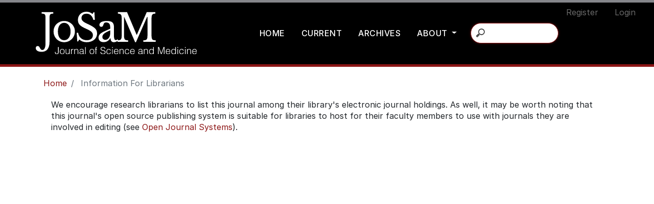

--- FILE ---
content_type: text/html; charset=utf-8
request_url: https://www.josam.org/josam/information/librarians
body_size: 2297
content:
	
<!DOCTYPE html>
<html lang="en-US" xml:lang="en-US">
<head>
	<meta charset="utf-8">
	<meta name="viewport" content="width=device-width, initial-scale=1.0">
	<title>
		Information For Librarians
							| The Journal of Science and Medicine
			</title>

	
<meta name="generator" content="Open Journal Systems 3.1.2.1">
<link rel="icon" href="https://www.josam.org/public/journals/1/favicon_en_US.png">
<link rel="stylesheet" href="https://use.fontawesome.com/releases/v5.6.1/css/all.css" type="text/css">
<link rel="stylesheet" href="https://fonts.googleapis.com/css?family=Droid+Serif:200,200i,400,400i%7CFira+Sans:300,300i,400,400i,700,700i" type="text/css">
<link rel="stylesheet" href="https://stackpath.bootstrapcdn.com/bootstrap/4.3.1/css/bootstrap.min.css" type="text/css">
	<link rel="stylesheet" href="https://www.josam.org/plugins/themes/oldGregg/bootstrap/css/bootstrap.min.css" type="text/css" /><link rel="stylesheet" href="https://www.josam.org/plugins/themes/oldGregg/css/header.css" type="text/css" /><link rel="stylesheet" href="https://www.josam.org/plugins/themes/oldGregg/css/footer.css" type="text/css" /><link rel="stylesheet" href="https://www.josam.org/plugins/themes/oldGregg/css/issue.css" type="text/css" /><link rel="stylesheet" href="https://www.josam.org/plugins/themes/oldGregg/css/main.css" type="text/css" /><link rel="stylesheet" href="https://www.josam.org/plugins/themes/oldGregg/css/index.css" type="text/css" /><link rel="stylesheet" href="https://www.josam.org/josam/$$$call$$$/page/page/css?name=article" type="text/css" /><link rel="stylesheet" href="https://www.josam.org/plugins/themes/oldGregg/css/contact.css" type="text/css" /><link rel="stylesheet" href="https://www.josam.org/plugins/themes/oldGregg/css/announcements.css" type="text/css" /><link rel="stylesheet" href="https://www.josam.org/plugins/themes/oldGregg/css/jats.min.css" type="text/css" /><link rel="stylesheet" href="https://fonts.googleapis.com/css?family=Lora" rel="stylesheet//fonts.googleapis.com/css?family=Lora" type="text/css" /><link rel="stylesheet" href="//fonts.googleapis.com/css?family=PT+Serif" type="text/css" /><link rel="stylesheet" href="//fonts.googleapis.com/css?family=Arimo" type="text/css" /><link rel="stylesheet" href="//fonts.googleapis.com/css?family=Alegreya" type="text/css" /><link rel="stylesheet" href="//fonts.googleapis.com/css?family=Play" type="text/css" /><link rel="stylesheet" href="//fonts.googleapis.com/css?family=Source+Sans+Pro" type="text/css" /><link rel="stylesheet" href="//fonts.googleapis.com/css?family=Alegreya+Sans" type="text/css" /><link rel="stylesheet" href="https://fonts.googleapis.com/css?family=Roboto" type="text/css" /><link rel="stylesheet" href="https://www.josam.org/plugins/generic/citations/css/citations.css" type="text/css" /><link rel="stylesheet" href="https://www.josam.org/public/journals/1/styleSheet.css" type="text/css" />
</head>

<body class="pkp_page_information pkp_op_librarians">


<header class="site-header">
        <nav class="user-nav">
                    <ul id="navigationUser" class="pkp_navigation_user">
                                                                <li class="profile nav-item">
                        <a class="nav-link" href="https://www.josam.org/josam/user/register">Register</a>
                    </li>
                                                                                <li class="profile nav-item">
                        <a class="nav-link" href="https://www.josam.org/josam/login">Login</a>
                    </li>
                                                                        </ul>
            
    </nav>

        <div class="journal-logo" class="img-thumbnail">

                <a href="            https://www.josam.org/index
    " class="is_img journal-name navbar-brand">
                    <img src="https://www.josam.org/public/journals/1/pageHeaderLogoImage_en_US.svg"
                         width="" height=""
                         alt="Page Header Logo" />
                </a>
        </div>

        <nav class="site-navbar-wraper navbar navbar-expand-lg navbar-dark bg-dark">
        <button class="navbar-toggler" type="button" data-toggle="collapse" data-target="#navbarNav"
                aria-controls="navbarNav" aria-expanded="false" aria-label="Toggle navigation">
            <span class="navbar-toggler-icon"></span>
        </button>
        <div class="collapse navbar-collapse" id="navbarNav">
                                                        <div class="navbar-nav-scroll ">
                                <ul id="navigationPrimary" class="pkp_navigation_primary navbar-nav mr-auto">
                        <li class="nav-item">
                <a class="nav-link" href="https://www.josam.org/josam/index">
                Home
                </a>
            </li>
                                                                <li class=" nav-item">
                        <a class="nav-link" href="https://www.josam.org/josam/issue/current">Current</a>
                    </li>
                                                                                <li class=" nav-item">
                        <a class="nav-link" href="https://www.josam.org/josam/issue/archive">Archives</a>
                    </li>
                                                                                                                    <li class=" nav-item dropdown">
                        <a class="nav-link dropdown-toggle" href="https://www.josam.org/josam/about" id="navbarDropdown" role="button" data-toggle="dropdown" aria-haspopup="true" aria-expanded="false">
                            About
                        </a>
                        <div class="dropdown-menu" aria-labelledby="navbarDropdown">
                                                                                                <a class=" dropdown-item" href="https://www.josam.org/josam/about">
                                        About the Journal
                                    </a>
                                                                                                                                <a class=" dropdown-item" href="https://www.josam.org/josam/about/submissions">
                                        Submissions
                                    </a>
                                                                                                                                <a class=" dropdown-item" href="https://www.josam.org/josam/about/editorialTeam">
                                        Editorial Team
                                    </a>
                                                                                                                                <a class=" dropdown-item" href="https://www.josam.org/josam/about/privacy">
                                        Privacy Statement
                                    </a>
                                                                                                                                <a class=" dropdown-item" href="https://www.josam.org/josam/about/contact">
                                        Contact
                                    </a>
                                                                                    </div>
                    </li>
                                    </ul>
    
                </div>
            
        </div>
        
    </nav>

        <div class="container-fluid">
            <div class="row">
                <div class="col-lg-6 offset-lg-3">
                    <form class="input-group" action="https://www.josam.org/josam/search/search" method="post" role="search">
                        <input type="hidden" name="csrfToken" value="cbd65d1694073a60fcee758d4eddb9cb">
                        <input type="text" name="query" value="" class="search-input-tag form-control"
                               placeholder="" aria-label="Search">
                    </form>
                </div>
            </div>
        </div>

</header>

<div class="site-content container">

<div class="page page_information">
	<nav class="bread-nav" aria-label="breadcrumb" role="navigation">
	<ol class="breadcrumb">
		<li class="breadcrumb-item" aria-current="page">
			<a href="https://www.josam.org/josam/index">
				Home
			</a>
		</li>
		<li class="breadcrumb-item active" aria-current="page">
							Information For Librarians
					</li>
	</ol>
</nav>	<div class="description container">
		<p>We encourage research librarians to list this journal among their library's electronic journal holdings. As well, it may be worth noting that this journal's open source publishing system is suitable for libraries to host for their faculty members to use with journals they are involved in editing (see <a href="http://pkp.sfu.ca/ojs">Open Journal Systems</a>).</p>
	</div>
</div>

	</div>     <div class="site-footer">
        <div class="container">
            <div class="row">
                <div class="col footer-left">
                    <a href="https://www.josam.org/josam/about/contact">
                    Contact
                    </a>
                    <a href="https://www.josam.org/josam/information/readers">
                        For Readers
                    </a>
                    <a href="https://www.josam.org/josam/information/authors">
                        For Authors
                    </a>
                </div>
                <div class="col footer-right">
                    <a href="https://www.josam.org/josam/information/librarians">
                        For Librarians
                    </a>
                    <a href="">
                        Powered by PKP
                    </a>
                    <a href="https://github.com/Vitaliy-1/oldGregg">
                        oldGregg Theme
                    </a>
                </div>
            </div>
        </div>
    </div><!-- pkp_structure_footer_wrapper -->
<script src="https://www.josam.org/plugins/themes/oldGregg/jquery/jquery.min.js" type="text/javascript"></script><script src="https://www.josam.org/plugins/themes/oldGregg/bootstrap/js/popper.min.js" type="text/javascript"></script><script src="https://www.josam.org/plugins/themes/oldGregg/bootstrap/js/bootstrap.min.js" type="text/javascript"></script><script src="https://www.josam.org/plugins/themes/oldGregg/js/fontawesome-all.min.js" type="text/javascript"></script><script src="https://www.josam.org/plugins/themes/oldGregg/js/article.js" type="text/javascript"></script><script src="https://www.josam.org/plugins/themes/oldGregg/js/jats.min.js" type="text/javascript"></script><script type="text/javascript">
(function(i,s,o,g,r,a,m){i['GoogleAnalyticsObject']=r;i[r]=i[r]||function(){
(i[r].q=i[r].q||[]).push(arguments)},i[r].l=1*new Date();a=s.createElement(o),
m=s.getElementsByTagName(o)[0];a.async=1;a.src=g;m.parentNode.insertBefore(a,m)
})(window,document,'script','https://www.google-analytics.com/analytics.js','ga');

ga('create', 'UA-151590558-1', 'auto');
ga('send', 'pageview');
</script>

</body>
</html>


--- FILE ---
content_type: text/css
request_url: https://www.josam.org/public/journals/1/styleSheet.css
body_size: 2404
content:
@import url('https://rsms.me/inter/inter.css');



.site-navbar-wraper #navigationPrimary .nav-link {
    color: white;
    font-weight: 500;
    text-transform: uppercase;
    letter-spacing: 0.5px;
    font-size: 16px;
}

.site-navbar-wraper #navigationPrimary .nav-link:hover {
    color: #8c1515;
}


a {
    color: #8c1515;

}

a:hover {
    color: black;

    text-decoration: none;

}

ol.breadcrumb {
    background-color: transparent !important
}

.bread-nav {
    margin-top: 58px;
}

.site-title-wraper {
    background-color: #fff;
    min-height: 4em;
    padding-bottom: 5px;
}

.site-title-wraper a {
    color: dimgrey;
    font-size: 26px;
    vertical-align: middle;
}

.site-title-wraper a:hover {
    text-decoration: none;
}

.site-name {
    text-align: center;
    font-weight: 500;
}

div.site-name {
    padding-top: 10px;
}


#navigationUser {
    margin: 0;
    padding: 0;
    display: flex;
    flex-wrap: wrap;
    justify-content: flex-end;
    list-style: none;
    margin-right: 20px;
}

#navigationUser a {
    max-width: 140px;
    text-decoration: none;
    align-items: flex-end;
    color: dimgrey;
}

#navigationUser a:hover {
    color: #1D307F
}

#navigationUser a.profile.dropdown-item {
    color: #212529;
}

@media (max-width: 767px) {
    a.journal-name {
        font-size: 18px;
    }
}

@media (max-width: 575px) {
    a.journal-name {
        font-size: 14px;
        margin-right: 0px;
    }
}

a.dropdown-item:active {
    color: #ddd;
}

.user-nav {
    background-color: black;
}

.site-navbar-wraper #navigationPrimary .nav-link,
.pkp_page_article .site-navbar-wraper>a {
    color: white;
}

.search-input-tag {
    border-top: 0;
    border-top-left-radius: 0;
}


.breadcrumb {
    background-color: white;
    margin-top: 20px;
}

.is_img.journal-name img {
    max-width: 100%;
    height: auto;
    margin-left: auto;
    margin-right: auto;
    display: block;
}

.is_img.journal-name {
    margin-left: auto;
    margin-right: auto;
    display: block;
}

.journal-logo {
    background-color: black !important;
}

.journal-logo a {
    margin-right: 0;
}

.show-user-menu {
    padding-top: 6px;
    padding-left: 5px;
    padding-right: 5px;
    color: #d61635;
    cursor: pointer;
}

.show-user-menu.hidden {
    display: none;
}

.site-navbar-wraper {
    padding-top: 10px;
    padding-bottom: 10px;
    font-family: "PT Serif", serif;
}

.site-navbar-wraper #navigationPrimary .nav-link,
.pkp_page_article .site-navbar-wraper>a {
    color: white;
}

.search-input-tag {
    border-top: 1px solid #ced4da;
}

.site-header .input-group {
    margin-top: 10px;
}

.article_cover_wrapper {
    display: none;
}

.article-container.container {
    margin-top: 5px;
}

.buttons-wrapper {
    display: none;
}

.galley-meta-row {
    margin-top: 20px;
}

.galley-article-meta {
    margin-top: 5px;
}

.is_img.journal-name img {
    max-width: 350px;
    min-width: 315px;
    margin: 0;
}

.is_img.journal-name {
    max-width: 1140px;
}

.site-navbar-wraper {
    margin-top: -80px;
    background: none;
    max-width: 1140px;
    margin-left: auto;
    margin-right: auto;
}

.navbar-collapse {
    justify-content: flex-end;
}

.site-navbar-wraper {
    border-bottom: none;
    font-family: 'Inter', sans-serif;
}

body {
    font-family: 'Inter', sans-serif !important;
    line-height: 1.4;
}

.site-header .input-group {
    margin-top: -49px;
    width: 214px;
    float: right;
    margin-right: -190px;
}

.input-group-btn .btn-secondary {
    display: none;
}

.user-nav {
    border-top: 5px solid #85868b;
    margin-bottom: -25px;
}

.journal-logo {
    padding-bottom: 15px;
    border-bottom: 5px solid #8c1515;
}

.site-navbar-wraper {
    margin-top: -95px;
    padding-right: 300px;
    background-color: transparent !important;
}




form.input-group input {
    outline: none;
}

form.input-group input.search-input-tag {
    -webkit-appearance: textfield;
    -webkit-box-sizing: content-box;
    font-family: inherit;
    font-size: 100%;
}

form.input-group input::-webkit-search-decoration,
form.input-group input::-webkit-search-cancel-button {
    display: none;
}


form.input-group input.search-input-tag {
    background: #ededed url(https://static.tumblr.com/ftv85bp/MIXmud4tx/search-icon.png) no-repeat 9px center;
    border: solid 1px #ccc;
    padding: 0px 0px 0px 0px;
    width: 55px;
    -webkit-border-radius: 10em !important;
    -moz-border-radius: 10em !important;
    border-radius: 10em !important;
    -webkit-transition: all .5s;
    -moz-transition: all .5s;
    transition: all .5s;
    flex: none !important;
}

form.input-group input.search-input-tag {
    width: 100px;
    background-color: #fff;
    border-color: #8c1515;
    -webkit-box-shadow: 0 0 5px rgba(140, 21, 21, .5);
    -moz-box-shadow: 0 0 5px rgba(140, 21, 21, .5);
    box-shadow: 0 0 5px rgba(140, 21, 21, .5);
}


input:-moz-placeholder {
    color: #999;
}

input::-webkit-input-placeholder {
    color: #999;
}

/* Demo 2 */

form.input-group input.search-input-tag {
    width: 36px;
    padding-left: 0px;
    color: transparent;
    cursor: pointer;
}

form.input-group input.search-input-tag:hover {
    background-color: #fff;
}

form.input-group input.search-input-tag {
    width: 130px;
    padding-left: 40px;
    color: #000;
    background-color: #fff;
    cursor: auto;
}

form.input-group input:-moz-placeholder {
    color: transparent;
}

form.input-group input::-webkit-input-placeholder {
    color: transparent;
}

.summary-content {
    text-align: left;
}

*:focus {
    outline: none !important;
}

.recent-articles-section-title h3,
.journal-summary-title h3,
.recent-issues-slider h3 {
    font-weight: 500;
}

@media (min-width: 992px) {
    .navbar-expand-lg .navbar-nav .nav-link {
        padding-right: 1rem;
        padding-left: 1rem;
    }
}

.col.footer-right {
    display: none;
}

.card-body {
    font-family: "PT Serif", serif;
}

.card-title {
    font-weight: bold;
}

.carousel-caption {
    display: none;
}

.carousel-control-next-icon {
    background-image: url("data:image/svg+xml,%3csvg xmlns='http://www.w3.org/2000/svg' fill='%0' viewBox='0 0 8 8'%3e%3cpath d='M2.75 0l-1.5 1.5 2.5 2.5-2.5 2.5 1.5 1.5 4-4-4-4z'/%3e%3c/svg%3e");
}

.carousel-control-prev-icon {
    background-image: url("data:image/svg+xml,%3csvg xmlns='http://www.w3.org/2000/svg' fill='%0' viewBox='0 0 8 8'%3e%3cpath d='M5.25 0l-4 4 4 4 1.5-1.5-2.5-2.5 2.5-2.5-1.5-1.5z'/%3e%3c/svg%3e");
}

.carousel-indicators {
    display: none;
}

.dropdown-item:active {
    background-color: #ced4da;
}

.galley-link.obj_galley_link.file {
    display: none;
}

#article-navigation-menu-items .nav-link.active:before {
    background-color: #32949c;
    color: #b8eff3;
    border: 1px solid #32949c;
}

#article-navbar {
    margin-top: 10px;
}


.issue-article-title a:hover {
    color: #8c1515;
}

.issue-section-title {
    font-family: "Inter", "Noto Sans", serif;
    font-weight: 900;
}

.block_make_submission .content a {
    background-color: #8c1515;
    justify-content: center;
}


@media (max-width: 767px) {
    .site-header .input-group {
        margin-right: 0
    }

    .site-navbar-wraper {
        margin-top: -10px;
        background-color: black !important;
    }
}

#figure-panel-7f2bf94643e8886e3dbe24faade40b00,
#figure-panel-f06f10ba6aa805b9e7feb75e0fe3a636,
#figure-panel-dc97f200cf211bf53c4c90a68a89b1c8,
#figure-panel-367a276c36258e30933441df6affef0d,
#figure-panel-3bc3c1486904b9e51a61d203366bba05,
#figure-panel-c1366536e6c30a99b4294a2f229f75e1,
#figure-panel-e54db0c2afceffe92d3eaa5b93e0345a,
#figure-panel-505b18498931cb0123563ffcbe453c63,
#figure-panel-a4e4e2600f7c4fa1ee693d556a453ac4,
#figure-panel-2b98a53d61ff69222252ff554c8b9c28
 {
    background-color: transparent;
}
#figure-panel-7f2bf94643e8886e3dbe24faade40b00 a.image-enlarge-link,
#figure-panel-f06f10ba6aa805b9e7feb75e0fe3a636 a.image-enlarge-link,
#figure-panel-dc97f200cf211bf53c4c90a68a89b1c8 a.image-enlarge-link,
#figure-panel-367a276c36258e30933441df6affef0d a.image-enlarge-link,
#figure-panel-3bc3c1486904b9e51a61d203366bba05 a.image-enlarge-link,
#figure-panel-c1366536e6c30a99b4294a2f229f75e1 a.image-enlarge-link,
#figure-panel-e54db0c2afceffe92d3eaa5b93e0345a a.image-enlarge-link,
#figure-panel-505b18498931cb0123563ffcbe453c63 a.image-enlarge-link,
#figure-panel-a4e4e2600f7c4fa1ee693d556a453ac4 a.image-enlarge-link,
#figure-panel-2b98a53d61ff69222252ff554c8b9c28 a.image-enlarge-link
 {
    display: none;
}

#figure-panel-7f2bf94643e8886e3dbe24faade40b00 a.download-image,
#figure-panel-f06f10ba6aa805b9e7feb75e0fe3a636 a.download-image,
#figure-panel-dc97f200cf211bf53c4c90a68a89b1c8 a.download-image,
#figure-panel-367a276c36258e30933441df6affef0d a.download-image,
#figure-panel-3bc3c1486904b9e51a61d203366bba05 a.download-image,
#figure-panel-c1366536e6c30a99b4294a2f229f75e1 a.download-image,
#figure-panel-e54db0c2afceffe92d3eaa5b93e0345a a.download-image,
#figure-panel-505b18498931cb0123563ffcbe453c63 a.download-image,
#figure-panel-a4e4e2600f7c4fa1ee693d556a453ac4 a.download-image,
#figure-panel-2b98a53d61ff69222252ff554c8b9c28 a.download-image
{
    display: none;
}

#figure-panel-7f2bf94643e8886e3dbe24faade40b00 p.caption,
#figure-panel-f06f10ba6aa805b9e7feb75e0fe3a636 p.caption,
#figure-panel-dc97f200cf211bf53c4c90a68a89b1c8 p.caption,
#figure-panel-367a276c36258e30933441df6affef0d p.caption,
#figure-panel-3bc3c1486904b9e51a61d203366bba05 p.caption,
#figure-panel-c1366536e6c30a99b4294a2f229f75e1 p.caption,
#figure-panel-e54db0c2afceffe92d3eaa5b93e0345a p.caption,
#figure-panel-505b18498931cb0123563ffcbe453c63 p.caption,
#figure-panel-a4e4e2600f7c4fa1ee693d556a453ac4 p.caption,
#figure-panel-2b98a53d61ff69222252ff554c8b9c28 p.caption
{
    display: none;
}

#figure-panel-7f2bf94643e8886e3dbe24faade40b00 .figure,
#figure-panel-f06f10ba6aa805b9e7feb75e0fe3a636 .figure,
#figure-panel-dc97f200cf211bf53c4c90a68a89b1c8 .figure,
#figure-panel-367a276c36258e30933441df6affef0d .figure,
#figure-panel-3bc3c1486904b9e51a61d203366bba05 .figure,
#figure-panel-c1366536e6c30a99b4294a2f229f75e1 .figure,
#figure-panel-e54db0c2afceffe92d3eaa5b93e0345a .figure,
#figure-panel-2b98a53d61ff69222252ff554c8b9c28 .figure
{
    height: 100px;
}
#figure-panel-505b18498931cb0123563ffcbe453c63 .figure,
#figure-panel-a4e4e2600f7c4fa1ee693d556a453ac4 .figure{
    height: 100%
}
#figure-panel-7f2bf94643e8886e3dbe24faade40b00 .figure img,
#figure-panel-f06f10ba6aa805b9e7feb75e0fe3a636 .figure img,
#figure-panel-dc97f200cf211bf53c4c90a68a89b1c8 .figure img,
#figure-panel-367a276c36258e30933441df6affef0d .figure img,
#figure-panel-3bc3c1486904b9e51a61d203366bba05 .figure img,
#figure-panel-c1366536e6c30a99b4294a2f229f75e1 .figure img,
#figure-panel-2b98a53d61ff69222252ff554c8b9c28 .figure img

{
    max-height: 300%;
    max-width: 300%;
    margin-top: -30px;
    margin-left: -158px;
    margin-bottom: -30px;
}

#figure-panel-505b18498931cb0123563ffcbe453c63 .figure img,
#figure-panel-a4e4e2600f7c4fa1ee693d556a453ac4 .figure img
{
    max-width: 260%;
    margin-left: -54px;
    max-height: inherit

}
#figure-panel-7f2bf94643e8886e3dbe24faade40b00 .figure img,
#figure-panel-367a276c36258e30933441df6affef0d .figure img,
#figure-panel-3bc3c1486904b9e51a61d203366bba05 .figure img,
#figure-panel-c1366536e6c30a99b4294a2f229f75e1 .figure img{
    margin-left: 0;}

#figure-panel-7f2bf94643e8886e3dbe24faade40b00 .figure{
    max-width: 297px;
    height: 133px;
}
#figure-panel-e54db0c2afceffe92d3eaa5b93e0345a .figure img{
max-height: 183%;
max-width: 300%;
margin-top: -30px;
margin-left: -119px;
margin-bottom: -30px;}

--- FILE ---
content_type: text/plain
request_url: https://www.google-analytics.com/j/collect?v=1&_v=j102&a=2118322062&t=pageview&_s=1&dl=https%3A%2F%2Fwww.josam.org%2Fjosam%2Finformation%2Flibrarians&ul=en-us%40posix&dt=Information%20For%20Librarians%20%7C%20The%20Journal%20of%20Science%20and%20Medicine&sr=1280x720&vp=1280x720&_u=IEBAAEABAAAAACAAI~&jid=165239346&gjid=1055415698&cid=1490113460.1768982103&tid=UA-151590558-1&_gid=1642989716.1768982103&_r=1&_slc=1&z=892330094
body_size: -449
content:
2,cG-PV9E74PL6K

--- FILE ---
content_type: application/javascript
request_url: https://www.josam.org/plugins/themes/oldGregg/js/jats.min.js
body_size: 1256
content:
!function(){var e,t=0;$(".article-section-title").each(function(a){if("H2"===$(this).prop("tagName"))$(this).attr("id","title-"+a),$("#article-navigation-menu-items").append("<a class='nav-link' href='#title-"+a+"'>"+$(this).text()+"</a>"),t=0;else if("H3"===$(this).prop("tagName")){t++,$(this).attr("id","title-"+a),1===t&&(e=$("<nav>",{class:"nav nav-pills flex-column"}),$("#article-navigation-menu-items").append(e));var i=$("<a>",{class:"nav-link ml-3 my-1 nav-subtitle",href:"#title-"+a,text:$(this).text()});$(e).append(i)}})}(),$("body").add({"data-spy":"scroll","data-target":"#navbar-article"}),$(document).ready(function(){$("body").scrollspy({target:"#article-navbar"})}),$("table").addClass("table").wrap("<div class='table-wrapper'></div>"),function(){for(var e=document.getElementsByClassName("figure"),t=0;t<e.length;t++){var a=document.createElement("a");a.classList.add("image-enlarge-link"),e.item(t).appendChild(a);var i=document.createElement("i");i.classList.add("fas","fa-expand-arrows-alt","fa-lg","figure-image-expand"),a.appendChild(i)}}(),function(){var e=document.getElementsByTagName("figure");for(i=0;i<e.length;i++){if(e.item(i).offsetHeight-e.item(i).style.marginBottom<e.item(i).scrollHeight){var t=e.item(i).getElementsByClassName("caption")[0],a=document.createElement("span");a.classList.add("ellipsis"),a.innerText="...",t.appendChild(a)}var s=e.item(i).getElementsByTagName("img")[0],n=e.item(i).getElementsByClassName("image-enlarge-link")[0],l=e.item(i).getElementsByClassName("figure")[0],d=document.createElement("a");d.classList.add("download-image");var r=document.createElement("i");r.classList.add("fas","fa-download","fa-lg"),l.appendChild(d),d.appendChild(r),d.href=s.src;e.item(i).getElementsByTagName("svg")[0];function o(){var e=document.createElement("div");setTimeout(e.classList.add("modal-window"),5e3);var t=document.createElement("div");t.classList.add("modal-content");var a=null;a="img"===this.tagName?this.cloneNode(!0):this.parentElement.getElementsByTagName("img")[0].cloneNode(!0),figureCaption=this.parentElement.parentElement.getElementsByClassName("caption")[0].cloneNode(!0),document.body.appendChild(e),e.appendChild(t),t.appendChild(a),t.appendChild(figureCaption),document.body.style.overflow="hidden";var i=document.createElement("i");i.classList.add("fas","fa-times","close-modal","fa-2x"),t.appendChild(i)}s.addEventListener("click",o),n.addEventListener("click",o)}var c=0;window.addEventListener("click",function(e){var t=document.getElementsByClassName("modal-window")[0];if(void 0===t||null==t)return!1;c++;var a=t.getElementsByClassName("modal-content")[0],i=t.getElementsByClassName("close-modal")[0];(null!==a&&!a.contains(e.target)&&c>1||i.contains(e.target))&&(t.parentNode.removeChild(t),document.body.style.overflow="auto",c=0)})}(),function(e){var t=e(".jatsparser-author-string-href");e(t).click(function(a){a.preventDefault();var i=e(this).attr("href").replace("#","");e(".article-details-author").each(function(){e(this).attr("id")===i&&e(this).hasClass("hideAuthor")?e(this).removeClass("hideAuthor"):e(this).addClass("hideAuthor")}),e(t).each(function(){e(this).attr("href")!=="#"+i||e(this).hasClass("active")?(e(this).attr("href")!=="#"+i||e(this).hasClass("active"))&&(e(this).removeClass("active"),e(this).children(".author-plus").removeClass("hide"),e(this).children(".author-minus").addClass("hide")):(e(this).addClass("active"),e(this).children(".author-plus").addClass("hide"),e(this).children(".author-minus").removeClass("hide"))})})}(jQuery),$(".references li a:not(:last-child)").each(function(e){var t=document.createElement("span");$(t).addClass("references-link-delimeter").text("|"),$(this).after(t)}),function(){var e=$("h2.article-section-title"),t="jatsparser-article-mobile-view";function a(){var a=$(".article-fulltext");window.innerWidth<992&&!a.hasClass(t)?(a.addClass(t),e.each(function(){$(this).nextUntil("h2.article-section-title").wrapAll('<div class="jatsparser-section-content"></div>')})):window.innerWidth>=992&&a.hasClass(t)&&(a.removeClass(t),$(".jatsparser-section-content").children().unwrap())}a(),window.addEventListener("resize",function(e){a()},!1),e.click(function(t){e.not(this).hasClass("active")&&e.not(this).removeClass("active"),$(this).hasClass("active")?$(this).removeClass("active"):($(this).addClass("active"),$(window).scrollTop($(this).offset().top))})}();

--- FILE ---
content_type: image/svg+xml
request_url: https://www.josam.org/public/journals/1/pageHeaderLogoImage_en_US.svg
body_size: 5357
content:
<?xml version="1.0" encoding="utf-8"?>
<!-- Generator: Adobe Illustrator 23.1.0, SVG Export Plug-In . SVG Version: 6.00 Build 0)  -->
<svg version="1.1" id="Layer_1" xmlns="http://www.w3.org/2000/svg" xmlns:xlink="http://www.w3.org/1999/xlink" x="0px" y="0px"
	 width="187.94px" height="49.26px" viewBox="0 0 187.94 49.26" enable-background="new 0 0 187.94 49.26" xml:space="preserve">
<g>
	<path fill="#FFFFFF" d="M11.38,7.23c0-1.04-0.05-1.88-0.16-2.52c-0.1-0.64-0.31-1.15-0.62-1.52c-0.31-0.37-0.77-0.62-1.36-0.76
		C8.64,2.3,7.87,2.2,6.92,2.14v-1.7h13.57v1.7c-0.95,0.03-1.72,0.12-2.3,0.27s-1.03,0.42-1.34,0.8c-0.31,0.39-0.52,0.92-0.62,1.61
		c-0.1,0.68-0.16,1.59-0.16,2.72V34.9c0,3.75-0.79,6.6-2.37,8.57c-1.58,1.96-3.88,2.95-6.92,2.95c-2.05,0-3.7-0.39-4.93-1.18
		C0.62,44.44,0,43.39,0,42.08c0-0.77,0.2-1.36,0.6-1.76c0.4-0.4,0.96-0.6,1.67-0.6c0.57,0,1.02,0.14,1.36,0.42
		c0.34,0.28,0.74,0.84,1.18,1.67c0.51,0.95,0.94,1.6,1.32,1.94c0.37,0.34,0.85,0.51,1.45,0.51c1.22,0,2.16-0.65,2.81-1.96
		c0.65-1.31,0.98-3.17,0.98-5.58V7.23z"/>
	<path fill="#FFFFFF" d="M33.15,10.71c1.7,0,3.3,0.31,4.82,0.91c1.52,0.61,2.85,1.45,3.99,2.52c1.15,1.07,2.05,2.34,2.72,3.81
		c0.67,1.47,1,3.09,1,4.84c0,1.81-0.33,3.48-1,5c-0.67,1.52-1.58,2.83-2.72,3.93c-1.15,1.1-2.48,1.96-3.99,2.59
		c-1.52,0.62-3.12,0.94-4.82,0.94c-1.67,0-3.25-0.31-4.75-0.92c-1.5-0.61-2.82-1.46-3.95-2.57c-1.13-1.1-2.02-2.42-2.68-3.95
		c-0.65-1.53-0.98-3.21-0.98-5.02c0-1.75,0.33-3.38,0.98-4.86c0.65-1.49,1.55-2.77,2.68-3.84c1.13-1.07,2.45-1.9,3.95-2.5
		C29.9,11.01,31.49,10.71,33.15,10.71z M33.15,12.85c-1.1,0-2.1,0.24-3.01,0.71c-0.91,0.48-1.68,1.15-2.32,2.03
		c-0.64,0.88-1.13,1.93-1.47,3.17c-0.34,1.23-0.51,2.6-0.51,4.08c0,1.55,0.17,2.95,0.51,4.19c0.34,1.25,0.83,2.31,1.47,3.19
		c0.64,0.88,1.41,1.55,2.3,2.03c0.89,0.48,1.9,0.71,3.03,0.71c1.13,0,2.16-0.24,3.08-0.71c0.92-0.48,1.71-1.16,2.36-2.05
		c0.65-0.89,1.16-1.96,1.52-3.21c0.36-1.25,0.54-2.63,0.54-4.15c0-1.49-0.18-2.84-0.54-4.06c-0.36-1.22-0.86-2.27-1.52-3.15
		c-0.65-0.88-1.44-1.56-2.36-2.05C35.31,13.1,34.29,12.85,33.15,12.85z"/>
	<path fill="#FFFFFF" d="M47.79,24.32h1.65c0.21,1.34,0.6,2.54,1.18,3.61c0.58,1.07,1.31,1.98,2.19,2.72
		c0.88,0.74,1.89,1.32,3.03,1.72c1.15,0.4,2.39,0.6,3.73,0.6c2.2,0,3.94-0.52,5.22-1.56c1.28-1.04,1.92-2.45,1.92-4.24
		c0-0.74-0.13-1.43-0.38-2.05c-0.25-0.62-0.68-1.23-1.27-1.81c-0.6-0.58-1.39-1.15-2.39-1.72c-1-0.56-2.25-1.17-3.77-1.83
		c-1.84-0.8-3.39-1.58-4.64-2.32c-1.25-0.74-2.25-1.52-2.99-2.32c-0.74-0.8-1.27-1.66-1.58-2.57c-0.31-0.91-0.47-1.94-0.47-3.1
		c0-1.37,0.25-2.63,0.74-3.79s1.18-2.16,2.07-3.01c0.89-0.85,1.95-1.5,3.17-1.96C56.42,0.23,57.76,0,59.21,0
		c1.31,0,2.53,0.21,3.66,0.62c1.13,0.42,2.28,1.09,3.44,2.01l1.16-2.01h1.03l0.49,8.88h-1.65c-0.71-2.44-1.75-4.25-3.1-5.44
		c-1.35-1.19-2.98-1.79-4.89-1.79c-1.81,0-3.26,0.45-4.33,1.34c-1.07,0.89-1.61,2.1-1.61,3.61c0,0.71,0.12,1.36,0.36,1.94
		c0.24,0.58,0.62,1.13,1.16,1.65c0.54,0.52,1.23,1.04,2.1,1.56c0.86,0.52,1.93,1.06,3.21,1.63c2.2,0.98,4.03,1.9,5.49,2.74
		c1.46,0.85,2.62,1.7,3.48,2.54c0.86,0.85,1.47,1.74,1.83,2.68s0.54,1.99,0.54,3.15c0,1.49-0.3,2.86-0.89,4.11
		c-0.6,1.25-1.43,2.32-2.5,3.21c-1.07,0.89-2.35,1.58-3.84,2.08c-1.49,0.49-3.12,0.74-4.91,0.74c-1.7,0-3.22-0.24-4.57-0.71
		c-1.35-0.48-2.73-1.28-4.13-2.41l-1.25,2.19h-1.03L47.79,24.32z"/>
	<path fill="#FFFFFF" d="M86.92,19.68v-1.83c0-3.63-1.55-5.44-4.64-5.44c-0.51,0-0.94,0.04-1.29,0.13
		c-0.36,0.09-0.66,0.24-0.89,0.45c-0.24,0.21-0.45,0.51-0.65,0.89c-0.19,0.39-0.38,0.86-0.56,1.43c-0.33,0.86-0.65,1.44-0.96,1.72
		c-0.31,0.28-0.77,0.42-1.36,0.42c-1.49,0-2.23-0.74-2.23-2.23c0-1.43,0.76-2.54,2.28-3.32c1.52-0.79,3.67-1.18,6.47-1.18
		c2.97,0,5.09,0.53,6.34,1.58c1.25,1.06,1.87,2.85,1.87,5.38v10c0,3.39,0.67,5.09,2.01,5.09c0.42,0,0.82-0.05,1.21-0.16
		c0.39-0.1,0.71-0.38,0.98-0.83l0.62,1.07c-0.36,0.68-1.01,1.26-1.96,1.72c-0.95,0.46-1.95,0.69-2.99,0.69
		c-1.31,0-2.28-0.42-2.92-1.25s-0.96-2.01-0.96-3.53h-0.22c-0.77,1.46-1.84,2.61-3.21,3.46s-2.89,1.27-4.55,1.27
		c-1.87,0-3.35-0.48-4.42-1.43c-1.07-0.95-1.61-2.23-1.61-3.84c0-0.71,0.13-1.4,0.38-2.05c0.25-0.65,0.66-1.28,1.23-1.87
		c0.56-0.59,1.31-1.18,2.23-1.76s2.05-1.17,3.39-1.76L86.92,19.68z M86.92,21.6c-1.7,0.65-3.13,1.29-4.31,1.92
		c-1.18,0.62-2.12,1.25-2.83,1.87c-0.71,0.62-1.23,1.25-1.54,1.87c-0.31,0.62-0.47,1.26-0.47,1.92c0,0.98,0.33,1.79,0.98,2.41
		c0.65,0.62,1.52,0.94,2.59,0.94c0.77,0,1.5-0.19,2.17-0.58c0.67-0.39,1.26-0.91,1.76-1.58s0.91-1.46,1.21-2.37
		c0.3-0.91,0.45-1.87,0.45-2.88V21.6z"/>
	<path fill="#FFFFFF" d="M117.98,26.82l11.6-26.37h10v1.7c-0.95,0.03-1.72,0.15-2.3,0.36c-0.58,0.21-1.03,0.56-1.34,1.05
		s-0.52,1.17-0.62,2.03c-0.1,0.86-0.16,1.96-0.16,3.3v17.49c0,1.49,0.06,2.66,0.18,3.52c0.12,0.86,0.35,1.53,0.69,2.01
		c0.34,0.48,0.83,0.79,1.47,0.94c0.64,0.15,1.48,0.24,2.52,0.27v1.7h-14.46v-1.7c1.04-0.03,1.88-0.13,2.52-0.29
		c0.64-0.16,1.14-0.47,1.5-0.91s0.59-1.08,0.71-1.9c0.12-0.82,0.18-1.93,0.18-3.32V5.98h-0.45L117,35.25h-0.98L103.21,5.98h-0.18
		v20.39c0,1.49,0.06,2.66,0.18,3.52c0.12,0.86,0.35,1.53,0.69,2.01c0.34,0.48,0.83,0.79,1.47,0.94c0.64,0.15,1.48,0.24,2.52,0.27
		v1.7H95.45v-1.7c1.04-0.03,1.88-0.13,2.52-0.29c0.64-0.16,1.14-0.47,1.5-0.91c0.36-0.45,0.59-1.08,0.71-1.9
		c0.12-0.82,0.18-1.93,0.18-3.32V8.57c0-1.25-0.05-2.28-0.16-3.1c-0.1-0.82-0.31-1.46-0.62-1.94c-0.31-0.48-0.77-0.81-1.36-1
		c-0.59-0.19-1.37-0.32-2.32-0.38v-1.7h10.67l11.25,26.37H117.98z"/>
</g>
<g>
	<path fill="#FFFFFF" d="M23.11,46.46c0,0.26,0.01,0.51,0.03,0.76c0.02,0.25,0.08,0.47,0.17,0.67s0.24,0.36,0.44,0.48
		c0.2,0.12,0.48,0.18,0.83,0.18c0.53,0,0.9-0.15,1.12-0.45c0.21-0.3,0.32-0.74,0.32-1.32v-5.91h0.77v5.93c0,0.79-0.18,1.4-0.56,1.82
		c-0.37,0.42-0.95,0.63-1.75,0.63c-0.46,0-0.83-0.08-1.11-0.23c-0.28-0.15-0.5-0.36-0.65-0.62s-0.26-0.56-0.31-0.9
		c-0.05-0.34-0.08-0.69-0.08-1.05H23.11z"/>
	<path fill="#FFFFFF" d="M30.91,49.21c-0.38-0.01-0.73-0.08-1.06-0.2s-0.62-0.32-0.86-0.58c-0.25-0.26-0.44-0.58-0.58-0.96
		c-0.14-0.39-0.22-0.83-0.22-1.35c0-0.43,0.06-0.83,0.17-1.21s0.28-0.7,0.51-0.98c0.23-0.28,0.51-0.5,0.85-0.66
		c0.34-0.16,0.74-0.24,1.19-0.24c0.46,0,0.86,0.08,1.2,0.24c0.34,0.16,0.62,0.38,0.85,0.66s0.39,0.6,0.5,0.98
		c0.11,0.38,0.16,0.78,0.16,1.21c0,0.47-0.06,0.89-0.19,1.27c-0.13,0.38-0.31,0.7-0.55,0.98c-0.24,0.27-0.53,0.48-0.86,0.63
		C31.69,49.13,31.32,49.21,30.91,49.21z M32.91,46.11c0-0.35-0.04-0.67-0.11-0.98s-0.19-0.56-0.35-0.79
		c-0.16-0.22-0.36-0.4-0.61-0.53c-0.25-0.13-0.56-0.19-0.92-0.19c-0.36,0-0.66,0.07-0.91,0.21c-0.25,0.14-0.46,0.33-0.62,0.56
		c-0.16,0.23-0.28,0.5-0.35,0.79c-0.08,0.3-0.11,0.61-0.11,0.92c0,0.36,0.04,0.7,0.13,1s0.21,0.57,0.38,0.79
		c0.17,0.22,0.37,0.39,0.62,0.51c0.25,0.12,0.54,0.18,0.86,0.18c0.35,0,0.66-0.07,0.91-0.21c0.25-0.14,0.46-0.33,0.62-0.56
		c0.16-0.23,0.28-0.5,0.35-0.79C32.87,46.73,32.91,46.43,32.91,46.11z"/>
	<path fill="#FFFFFF" d="M38.86,43.17h0.68v5.87h-0.68v-0.82c-0.09,0.11-0.19,0.22-0.31,0.33c-0.11,0.11-0.24,0.22-0.39,0.31
		c-0.15,0.09-0.32,0.17-0.52,0.24c-0.2,0.06-0.42,0.1-0.68,0.1c-0.39,0-0.72-0.05-0.99-0.16c-0.26-0.11-0.48-0.26-0.64-0.46
		c-0.16-0.2-0.28-0.43-0.35-0.69c-0.07-0.26-0.11-0.55-0.11-0.86v-3.87h0.68v3.85c0,0.51,0.12,0.89,0.35,1.16
		c0.23,0.27,0.62,0.4,1.16,0.4c0.28,0,0.53-0.05,0.75-0.16c0.22-0.11,0.41-0.26,0.56-0.46c0.15-0.2,0.27-0.43,0.35-0.7
		c0.08-0.27,0.12-0.57,0.12-0.9V43.17z"/>
	<path fill="#FFFFFF" d="M41.9,49.05h-0.68v-5.87h0.68v1.1h0.02c0.19-0.47,0.43-0.8,0.73-0.98c0.3-0.19,0.69-0.28,1.19-0.28v0.74
		c-0.39-0.01-0.7,0.05-0.95,0.18c-0.25,0.13-0.45,0.3-0.59,0.52s-0.25,0.48-0.31,0.78c-0.06,0.3-0.08,0.61-0.08,0.94V49.05z"/>
	<path fill="#FFFFFF" d="M45.64,49.05h-0.68v-5.87h0.68v0.82c0.27-0.29,0.55-0.52,0.84-0.7c0.29-0.18,0.64-0.27,1.05-0.27
		c0.36,0,0.7,0.06,1.01,0.19c0.31,0.12,0.57,0.34,0.78,0.65c0.14,0.21,0.23,0.43,0.25,0.65c0.03,0.22,0.04,0.46,0.04,0.7v3.84h-0.68
		v-3.83c0-0.53-0.12-0.93-0.35-1.19c-0.23-0.26-0.62-0.4-1.17-0.4c-0.21,0-0.4,0.03-0.58,0.1c-0.17,0.06-0.33,0.15-0.47,0.25
		c-0.14,0.11-0.26,0.23-0.36,0.36c-0.1,0.14-0.17,0.28-0.23,0.43c-0.07,0.19-0.11,0.37-0.12,0.54c-0.02,0.17-0.02,0.36-0.02,0.57
		V49.05z"/>
	<path fill="#FFFFFF" d="M53.96,45.62c0.13-0.01,0.28-0.04,0.46-0.07s0.32-0.07,0.44-0.12c0.11-0.05,0.18-0.14,0.21-0.27
		s0.04-0.24,0.04-0.35c0-0.35-0.11-0.63-0.33-0.86c-0.22-0.22-0.6-0.33-1.13-0.33c-0.23,0-0.45,0.02-0.65,0.06
		c-0.2,0.04-0.37,0.11-0.52,0.22s-0.27,0.24-0.36,0.41c-0.09,0.17-0.16,0.38-0.19,0.64h-0.69c0.02-0.35,0.1-0.64,0.24-0.89
		c0.14-0.25,0.31-0.45,0.53-0.6c0.22-0.15,0.46-0.27,0.75-0.34c0.28-0.07,0.58-0.11,0.9-0.11c0.29,0,0.57,0.03,0.83,0.1
		c0.26,0.06,0.49,0.17,0.68,0.31c0.19,0.14,0.34,0.33,0.45,0.56c0.11,0.23,0.16,0.52,0.16,0.86v3.2c0,0.26,0.05,0.43,0.14,0.5
		c0.09,0.07,0.29,0.05,0.57-0.05v0.53c-0.05,0.02-0.13,0.04-0.23,0.07c-0.1,0.03-0.2,0.05-0.3,0.05c-0.11,0-0.21-0.01-0.31-0.03
		c-0.11-0.02-0.2-0.05-0.27-0.11c-0.07-0.06-0.12-0.12-0.16-0.2c-0.04-0.08-0.07-0.17-0.08-0.26c-0.02-0.09-0.02-0.19-0.02-0.3
		c-0.29,0.32-0.62,0.56-0.99,0.73c-0.37,0.17-0.77,0.25-1.2,0.25c-0.26,0-0.5-0.03-0.74-0.1s-0.45-0.17-0.63-0.32
		s-0.33-0.32-0.43-0.53c-0.11-0.21-0.16-0.46-0.16-0.74c0-1,0.68-1.59,2.05-1.77L53.96,45.62z M55.11,45.96
		c-0.29,0.12-0.58,0.2-0.87,0.24c-0.29,0.04-0.59,0.07-0.88,0.09c-0.52,0.04-0.93,0.16-1.22,0.35c-0.29,0.2-0.44,0.5-0.44,0.9
		c0,0.18,0.04,0.34,0.11,0.47c0.07,0.13,0.17,0.24,0.28,0.33s0.25,0.15,0.41,0.19c0.15,0.04,0.31,0.06,0.47,0.06
		c0.27,0,0.54-0.03,0.79-0.1c0.26-0.07,0.49-0.17,0.69-0.31c0.2-0.14,0.36-0.32,0.48-0.53s0.18-0.47,0.18-0.77V45.96z"/>
	<path fill="#FFFFFF" d="M57.67,49.05v-8.16h0.68v8.16H57.67z"/>
	<path fill="#FFFFFF" d="M65.57,49.21c-0.38-0.01-0.73-0.08-1.06-0.2s-0.62-0.32-0.86-0.58c-0.25-0.26-0.44-0.58-0.58-0.96
		c-0.14-0.39-0.22-0.83-0.22-1.35c0-0.43,0.06-0.83,0.17-1.21s0.28-0.7,0.51-0.98c0.23-0.28,0.51-0.5,0.85-0.66
		c0.34-0.16,0.74-0.24,1.19-0.24c0.46,0,0.86,0.08,1.2,0.24c0.34,0.16,0.62,0.38,0.85,0.66s0.39,0.6,0.5,0.98
		c0.11,0.38,0.16,0.78,0.16,1.21c0,0.47-0.06,0.89-0.19,1.27c-0.13,0.38-0.31,0.7-0.55,0.98c-0.24,0.27-0.53,0.48-0.86,0.63
		C66.35,49.13,65.98,49.21,65.57,49.21z M67.57,46.11c0-0.35-0.04-0.67-0.11-0.98s-0.19-0.56-0.35-0.79
		c-0.16-0.22-0.36-0.4-0.61-0.53c-0.25-0.13-0.56-0.19-0.92-0.19c-0.36,0-0.66,0.07-0.91,0.21c-0.25,0.14-0.46,0.33-0.62,0.56
		c-0.16,0.23-0.28,0.5-0.35,0.79c-0.08,0.3-0.11,0.61-0.11,0.92c0,0.36,0.04,0.7,0.13,1s0.21,0.57,0.38,0.79
		c0.17,0.22,0.37,0.39,0.62,0.51c0.25,0.12,0.54,0.18,0.86,0.18c0.35,0,0.66-0.07,0.91-0.21c0.25-0.14,0.46-0.33,0.62-0.56
		c0.16-0.23,0.28-0.5,0.35-0.79C67.53,46.73,67.57,46.43,67.57,46.11z"/>
	<path fill="#FFFFFF" d="M68.95,43.74v-0.57h0.87v-0.93c0-0.47,0.09-0.84,0.28-1.11c0.19-0.27,0.51-0.41,0.96-0.41
		c0.11,0,0.2,0,0.29,0.01c0.09,0.01,0.18,0.02,0.27,0.03v0.62c-0.15-0.04-0.29-0.06-0.41-0.06c-0.17,0-0.31,0.03-0.41,0.1
		c-0.1,0.06-0.17,0.15-0.22,0.26c-0.04,0.11-0.07,0.23-0.08,0.36c-0.01,0.13-0.02,0.27-0.02,0.4v0.73h1.13v0.57H70.5v5.31h-0.68
		v-5.31H68.95z"/>
	<path fill="#FFFFFF" d="M76.26,46.61c0.03,0.36,0.11,0.67,0.24,0.92c0.13,0.25,0.3,0.46,0.51,0.62c0.21,0.16,0.45,0.27,0.72,0.35
		s0.56,0.11,0.87,0.11c0.36,0,0.68-0.04,0.94-0.14c0.26-0.09,0.48-0.21,0.65-0.37c0.17-0.15,0.29-0.33,0.37-0.54
		c0.08-0.2,0.12-0.42,0.12-0.65c0-0.32-0.07-0.57-0.22-0.77c-0.14-0.2-0.33-0.36-0.56-0.48c-0.23-0.12-0.5-0.23-0.79-0.3
		c-0.3-0.08-0.61-0.15-0.92-0.22c-0.31-0.07-0.62-0.16-0.92-0.25c-0.3-0.1-0.56-0.23-0.79-0.4c-0.23-0.17-0.42-0.38-0.56-0.64
		s-0.21-0.59-0.21-0.99c0-0.28,0.06-0.55,0.18-0.82c0.12-0.26,0.29-0.5,0.52-0.7c0.23-0.2,0.52-0.37,0.87-0.49
		c0.35-0.12,0.75-0.18,1.2-0.18c0.46,0,0.86,0.06,1.21,0.19s0.63,0.3,0.86,0.53c0.23,0.22,0.4,0.48,0.51,0.78s0.17,0.61,0.17,0.94
		h-0.74c0-0.31-0.06-0.58-0.17-0.8c-0.11-0.23-0.26-0.41-0.45-0.56c-0.19-0.14-0.41-0.25-0.65-0.32c-0.24-0.07-0.49-0.1-0.75-0.1
		c-0.39,0-0.72,0.05-0.99,0.16c-0.27,0.11-0.48,0.25-0.64,0.43c-0.16,0.17-0.27,0.37-0.33,0.58c-0.06,0.21-0.07,0.42-0.03,0.64
		c0.05,0.26,0.15,0.48,0.32,0.63s0.37,0.29,0.61,0.39s0.51,0.19,0.8,0.25c0.29,0.06,0.59,0.13,0.89,0.2s0.6,0.16,0.88,0.26
		s0.53,0.23,0.75,0.4c0.22,0.17,0.39,0.38,0.53,0.64c0.13,0.26,0.2,0.59,0.2,0.98c0,0.76-0.26,1.34-0.78,1.76s-1.25,0.62-2.2,0.62
		c-0.42,0-0.82-0.05-1.18-0.16c-0.36-0.11-0.68-0.28-0.94-0.5s-0.47-0.5-0.62-0.83c-0.15-0.33-0.22-0.72-0.22-1.16H76.26z"/>
	<path fill="#FFFFFF" d="M86.93,45.02c-0.12-0.44-0.33-0.78-0.62-1.03s-0.67-0.37-1.12-0.37c-0.35,0-0.65,0.07-0.9,0.22
		c-0.25,0.14-0.45,0.33-0.61,0.57c-0.16,0.24-0.28,0.51-0.35,0.81c-0.08,0.3-0.11,0.6-0.11,0.9c0,0.31,0.04,0.61,0.11,0.91
		c0.07,0.29,0.19,0.56,0.35,0.79c0.16,0.23,0.36,0.42,0.61,0.56c0.25,0.14,0.55,0.21,0.91,0.21c0.51,0,0.91-0.14,1.22-0.42
		c0.31-0.28,0.5-0.67,0.58-1.16h0.73c-0.06,0.32-0.16,0.62-0.29,0.89c-0.13,0.27-0.3,0.5-0.51,0.69c-0.21,0.19-0.46,0.34-0.74,0.45
		s-0.62,0.16-0.99,0.16c-0.47,0-0.87-0.08-1.21-0.24c-0.34-0.16-0.62-0.38-0.84-0.65c-0.22-0.28-0.38-0.6-0.49-0.98
		c-0.11-0.38-0.16-0.78-0.16-1.21c0-0.41,0.06-0.8,0.18-1.17c0.12-0.37,0.29-0.71,0.52-0.99s0.51-0.52,0.84-0.69
		c0.34-0.17,0.72-0.25,1.16-0.25c0.68,0,1.23,0.16,1.65,0.49c0.42,0.33,0.68,0.83,0.79,1.52H86.93z"/>
	<path fill="#FFFFFF" d="M89.14,41.89v-1.01h0.75v1.01H89.14z M89.18,49.05v-5.87h0.68v5.87H89.18z"/>
	<path fill="#FFFFFF" d="M92.01,46.27c0,0.32,0.04,0.62,0.12,0.9s0.21,0.53,0.37,0.74c0.16,0.21,0.37,0.37,0.62,0.5
		c0.25,0.12,0.54,0.19,0.86,0.19c0.45,0,0.83-0.12,1.14-0.35c0.32-0.23,0.53-0.57,0.64-1h0.76c-0.08,0.28-0.19,0.54-0.33,0.78
		c-0.14,0.24-0.31,0.45-0.51,0.62s-0.45,0.32-0.73,0.41s-0.6,0.15-0.97,0.15c-0.47,0-0.87-0.08-1.21-0.24
		c-0.34-0.16-0.62-0.38-0.84-0.65c-0.22-0.28-0.38-0.6-0.49-0.98c-0.11-0.37-0.16-0.78-0.16-1.21c0-0.43,0.06-0.83,0.19-1.21
		s0.3-0.71,0.53-0.99c0.23-0.28,0.51-0.51,0.84-0.67c0.33-0.16,0.71-0.24,1.13-0.24c0.81,0,1.44,0.28,1.9,0.83
		c0.46,0.56,0.69,1.36,0.68,2.42H92.01z M95.84,45.7c0-0.29-0.04-0.56-0.12-0.81c-0.08-0.25-0.2-0.47-0.35-0.66
		s-0.35-0.33-0.58-0.44c-0.23-0.11-0.5-0.16-0.8-0.16c-0.3,0-0.57,0.06-0.8,0.17s-0.43,0.26-0.59,0.45
		c-0.16,0.19-0.29,0.41-0.39,0.66c-0.1,0.25-0.16,0.51-0.19,0.79H95.84z"/>
	<path fill="#FFFFFF" d="M98.58,49.05H97.9v-5.87h0.68v0.82c0.27-0.29,0.55-0.52,0.84-0.7c0.29-0.18,0.64-0.27,1.05-0.27
		c0.36,0,0.7,0.06,1.01,0.19c0.31,0.12,0.57,0.34,0.78,0.65c0.14,0.21,0.23,0.43,0.25,0.65c0.03,0.22,0.04,0.46,0.04,0.7v3.84h-0.68
		v-3.83c0-0.53-0.12-0.93-0.35-1.19c-0.23-0.26-0.62-0.4-1.17-0.4c-0.21,0-0.4,0.03-0.58,0.1c-0.17,0.06-0.33,0.15-0.47,0.25
		c-0.14,0.11-0.26,0.23-0.36,0.36c-0.1,0.14-0.17,0.28-0.23,0.43c-0.07,0.19-0.11,0.37-0.12,0.54c-0.02,0.17-0.02,0.36-0.02,0.57
		V49.05z"/>
	<path fill="#FFFFFF" d="M108.36,45.02c-0.12-0.44-0.33-0.78-0.62-1.03s-0.67-0.37-1.12-0.37c-0.35,0-0.65,0.07-0.9,0.22
		c-0.25,0.14-0.45,0.33-0.61,0.57c-0.16,0.24-0.28,0.51-0.35,0.81c-0.08,0.3-0.11,0.6-0.11,0.9c0,0.31,0.04,0.61,0.11,0.91
		c0.07,0.29,0.19,0.56,0.35,0.79c0.16,0.23,0.36,0.42,0.61,0.56c0.25,0.14,0.55,0.21,0.91,0.21c0.51,0,0.91-0.14,1.22-0.42
		c0.31-0.28,0.5-0.67,0.58-1.16h0.73c-0.06,0.32-0.16,0.62-0.29,0.89c-0.13,0.27-0.3,0.5-0.51,0.69c-0.21,0.19-0.46,0.34-0.74,0.45
		s-0.62,0.16-0.99,0.16c-0.47,0-0.87-0.08-1.21-0.24c-0.34-0.16-0.62-0.38-0.84-0.65c-0.22-0.28-0.38-0.6-0.49-0.98
		c-0.11-0.38-0.16-0.78-0.16-1.21c0-0.41,0.06-0.8,0.18-1.17c0.12-0.37,0.29-0.71,0.52-0.99s0.51-0.52,0.84-0.69
		c0.34-0.17,0.72-0.25,1.16-0.25c0.68,0,1.23,0.16,1.65,0.49c0.42,0.33,0.68,0.83,0.79,1.52H108.36z"/>
	<path fill="#FFFFFF" d="M110.92,46.27c0,0.32,0.04,0.62,0.12,0.9s0.21,0.53,0.37,0.74c0.16,0.21,0.37,0.37,0.62,0.5
		c0.25,0.12,0.54,0.19,0.86,0.19c0.45,0,0.83-0.12,1.14-0.35c0.32-0.23,0.53-0.57,0.64-1h0.76c-0.08,0.28-0.19,0.54-0.33,0.78
		c-0.14,0.24-0.31,0.45-0.51,0.62s-0.45,0.32-0.73,0.41s-0.6,0.15-0.97,0.15c-0.47,0-0.87-0.08-1.21-0.24
		c-0.34-0.16-0.62-0.38-0.84-0.65c-0.22-0.28-0.38-0.6-0.49-0.98c-0.11-0.37-0.16-0.78-0.16-1.21c0-0.43,0.06-0.83,0.19-1.21
		s0.3-0.71,0.53-0.99c0.23-0.28,0.51-0.51,0.84-0.67c0.33-0.16,0.71-0.24,1.13-0.24c0.81,0,1.44,0.28,1.9,0.83
		c0.46,0.56,0.69,1.36,0.68,2.42H110.92z M114.76,45.7c0-0.29-0.04-0.56-0.12-0.81c-0.08-0.25-0.2-0.47-0.35-0.66
		s-0.35-0.33-0.58-0.44c-0.23-0.11-0.5-0.16-0.8-0.16c-0.3,0-0.57,0.06-0.8,0.17s-0.43,0.26-0.59,0.45
		c-0.16,0.19-0.29,0.41-0.39,0.66c-0.1,0.25-0.16,0.51-0.19,0.79H114.76z"/>
	<path fill="#FFFFFF" d="M122.66,45.62c0.13-0.01,0.28-0.04,0.46-0.07s0.32-0.07,0.44-0.12c0.11-0.05,0.18-0.14,0.21-0.27
		s0.04-0.24,0.04-0.35c0-0.35-0.11-0.63-0.33-0.86c-0.22-0.22-0.6-0.33-1.13-0.33c-0.23,0-0.45,0.02-0.65,0.06
		c-0.2,0.04-0.37,0.11-0.52,0.22s-0.27,0.24-0.36,0.41c-0.09,0.17-0.16,0.38-0.19,0.64h-0.69c0.02-0.35,0.1-0.64,0.24-0.89
		c0.14-0.25,0.31-0.45,0.53-0.6c0.22-0.15,0.46-0.27,0.75-0.34c0.28-0.07,0.58-0.11,0.9-0.11c0.29,0,0.57,0.03,0.83,0.1
		c0.26,0.06,0.49,0.17,0.68,0.31c0.19,0.14,0.34,0.33,0.45,0.56c0.11,0.23,0.16,0.52,0.16,0.86v3.2c0,0.26,0.05,0.43,0.14,0.5
		c0.09,0.07,0.29,0.05,0.57-0.05v0.53c-0.05,0.02-0.13,0.04-0.23,0.07c-0.1,0.03-0.2,0.05-0.3,0.05c-0.11,0-0.21-0.01-0.31-0.03
		c-0.11-0.02-0.2-0.05-0.27-0.11c-0.07-0.06-0.12-0.12-0.16-0.2c-0.04-0.08-0.07-0.17-0.08-0.26c-0.02-0.09-0.02-0.19-0.02-0.3
		c-0.29,0.32-0.62,0.56-0.99,0.73c-0.37,0.17-0.77,0.25-1.2,0.25c-0.26,0-0.5-0.03-0.74-0.1s-0.45-0.17-0.63-0.32
		s-0.33-0.32-0.43-0.53c-0.11-0.21-0.16-0.46-0.16-0.74c0-1,0.68-1.59,2.05-1.77L122.66,45.62z M123.8,45.96
		c-0.29,0.12-0.58,0.2-0.87,0.24c-0.29,0.04-0.59,0.07-0.88,0.09c-0.52,0.04-0.93,0.16-1.22,0.35c-0.29,0.2-0.44,0.5-0.44,0.9
		c0,0.18,0.04,0.34,0.11,0.47c0.07,0.13,0.17,0.24,0.28,0.33s0.25,0.15,0.41,0.19c0.15,0.04,0.31,0.06,0.47,0.06
		c0.27,0,0.54-0.03,0.79-0.1c0.26-0.07,0.49-0.17,0.69-0.31c0.2-0.14,0.36-0.32,0.48-0.53s0.18-0.47,0.18-0.77V45.96z"/>
	<path fill="#FFFFFF" d="M126.94,49.05h-0.68v-5.87h0.68v0.82c0.27-0.29,0.55-0.52,0.84-0.7c0.29-0.18,0.64-0.27,1.05-0.27
		c0.36,0,0.7,0.06,1.01,0.19c0.31,0.12,0.57,0.34,0.78,0.65c0.14,0.21,0.23,0.43,0.25,0.65c0.03,0.22,0.04,0.46,0.04,0.7v3.84h-0.68
		v-3.83c0-0.53-0.12-0.93-0.35-1.19c-0.23-0.26-0.62-0.4-1.17-0.4c-0.21,0-0.4,0.03-0.58,0.1c-0.17,0.06-0.33,0.15-0.47,0.25
		c-0.14,0.11-0.26,0.23-0.36,0.36c-0.1,0.14-0.17,0.28-0.23,0.43c-0.07,0.19-0.11,0.37-0.12,0.54c-0.02,0.17-0.02,0.36-0.02,0.57
		V49.05z"/>
	<path fill="#FFFFFF" d="M137.1,40.88h0.68v8.16h-0.68v-1.03h-0.02c-0.1,0.2-0.23,0.37-0.38,0.52c-0.16,0.15-0.33,0.27-0.51,0.37
		c-0.18,0.1-0.38,0.17-0.57,0.23c-0.2,0.05-0.39,0.08-0.58,0.08c-0.48,0-0.88-0.08-1.21-0.24c-0.33-0.16-0.61-0.38-0.82-0.65
		c-0.22-0.28-0.37-0.6-0.47-0.98s-0.15-0.78-0.15-1.21c0-0.41,0.05-0.8,0.16-1.18c0.11-0.38,0.27-0.71,0.48-0.99
		c0.22-0.28,0.49-0.51,0.82-0.68s0.72-0.25,1.16-0.25c0.42,0,0.81,0.09,1.2,0.28c0.38,0.19,0.68,0.46,0.9,0.82V40.88z M137.1,46.09
		c0-0.33-0.04-0.65-0.14-0.95c-0.09-0.3-0.22-0.56-0.39-0.78c-0.17-0.22-0.38-0.4-0.62-0.53c-0.25-0.13-0.52-0.2-0.83-0.2
		c-0.35,0-0.66,0.07-0.92,0.21c-0.26,0.14-0.47,0.33-0.63,0.57c-0.17,0.24-0.29,0.52-0.36,0.84s-0.11,0.67-0.09,1.04
		c0,0.37,0.05,0.7,0.15,0.98c0.1,0.28,0.24,0.52,0.42,0.72c0.18,0.2,0.39,0.35,0.64,0.45c0.24,0.1,0.51,0.15,0.79,0.15
		c0.32,0,0.6-0.06,0.85-0.19c0.25-0.13,0.46-0.3,0.62-0.53c0.17-0.22,0.29-0.49,0.38-0.79C137.06,46.77,137.1,46.44,137.1,46.09z"/>
	<path fill="#FFFFFF" d="M142.71,49.05v-8.16h1.18l2.68,7.2h0.02l2.63-7.2h1.17v8.16h-0.77v-7.28h-0.02l-2.68,7.28h-0.73l-2.69-7.28
		h-0.02v7.28H142.71z"/>
	<path fill="#FFFFFF" d="M152.51,46.27c0,0.32,0.04,0.62,0.12,0.9s0.21,0.53,0.37,0.74c0.16,0.21,0.37,0.37,0.62,0.5
		c0.25,0.12,0.54,0.19,0.86,0.19c0.45,0,0.83-0.12,1.14-0.35c0.32-0.23,0.53-0.57,0.64-1h0.76c-0.08,0.28-0.19,0.54-0.33,0.78
		c-0.14,0.24-0.31,0.45-0.51,0.62s-0.45,0.32-0.73,0.41s-0.6,0.15-0.97,0.15c-0.47,0-0.87-0.08-1.21-0.24
		c-0.34-0.16-0.62-0.38-0.84-0.65c-0.22-0.28-0.38-0.6-0.49-0.98c-0.11-0.37-0.16-0.78-0.16-1.21c0-0.43,0.06-0.83,0.19-1.21
		s0.3-0.71,0.53-0.99c0.23-0.28,0.51-0.51,0.84-0.67c0.33-0.16,0.71-0.24,1.13-0.24c0.81,0,1.44,0.28,1.9,0.83
		c0.46,0.56,0.69,1.36,0.68,2.42H152.51z M156.34,45.7c0-0.29-0.04-0.56-0.12-0.81c-0.08-0.25-0.2-0.47-0.35-0.66
		s-0.35-0.33-0.58-0.44c-0.23-0.11-0.5-0.16-0.8-0.16c-0.3,0-0.57,0.06-0.8,0.17s-0.43,0.26-0.59,0.45
		c-0.16,0.19-0.29,0.41-0.39,0.66c-0.1,0.25-0.16,0.51-0.19,0.79H156.34z"/>
	<path fill="#FFFFFF" d="M162.93,40.88h0.68v8.16h-0.68v-1.03h-0.02c-0.1,0.2-0.23,0.37-0.38,0.52c-0.16,0.15-0.33,0.27-0.51,0.37
		c-0.18,0.1-0.38,0.17-0.57,0.23c-0.2,0.05-0.39,0.08-0.58,0.08c-0.48,0-0.88-0.08-1.21-0.24c-0.33-0.16-0.61-0.38-0.82-0.65
		c-0.22-0.28-0.37-0.6-0.47-0.98s-0.15-0.78-0.15-1.21c0-0.41,0.05-0.8,0.16-1.18c0.11-0.38,0.27-0.71,0.48-0.99
		c0.22-0.28,0.49-0.51,0.82-0.68s0.72-0.25,1.16-0.25c0.42,0,0.81,0.09,1.2,0.28c0.38,0.19,0.68,0.46,0.9,0.82V40.88z M162.93,46.09
		c0-0.33-0.04-0.65-0.14-0.95c-0.09-0.3-0.22-0.56-0.39-0.78c-0.17-0.22-0.38-0.4-0.62-0.53c-0.25-0.13-0.52-0.2-0.83-0.2
		c-0.36,0-0.66,0.07-0.92,0.21c-0.26,0.14-0.47,0.33-0.63,0.57c-0.17,0.24-0.29,0.52-0.36,0.84s-0.11,0.67-0.09,1.04
		c0,0.37,0.05,0.7,0.15,0.98c0.1,0.28,0.24,0.52,0.42,0.72c0.18,0.2,0.39,0.35,0.64,0.45c0.24,0.1,0.51,0.15,0.79,0.15
		c0.32,0,0.6-0.06,0.85-0.19c0.25-0.13,0.46-0.3,0.62-0.53c0.17-0.22,0.29-0.49,0.38-0.79C162.89,46.77,162.93,46.44,162.93,46.09z"
		/>
	<path fill="#FFFFFF" d="M165.39,41.89v-1.01h0.75v1.01H165.39z M165.42,49.05v-5.87h0.68v5.87H165.42z"/>
	<path fill="#FFFFFF" d="M172,45.02c-0.12-0.44-0.33-0.78-0.62-1.03s-0.67-0.37-1.12-0.37c-0.35,0-0.65,0.07-0.9,0.22
		c-0.25,0.14-0.45,0.33-0.61,0.57c-0.16,0.24-0.28,0.51-0.35,0.81c-0.08,0.3-0.11,0.6-0.11,0.9c0,0.31,0.04,0.61,0.11,0.91
		c0.07,0.29,0.19,0.56,0.35,0.79c0.16,0.23,0.36,0.42,0.61,0.56c0.25,0.14,0.55,0.21,0.91,0.21c0.51,0,0.91-0.14,1.22-0.42
		c0.31-0.28,0.5-0.67,0.58-1.16h0.73c-0.06,0.32-0.16,0.62-0.29,0.89c-0.13,0.27-0.3,0.5-0.51,0.69c-0.21,0.19-0.46,0.34-0.74,0.45
		s-0.62,0.16-0.99,0.16c-0.47,0-0.87-0.08-1.21-0.24c-0.34-0.16-0.62-0.38-0.84-0.65c-0.22-0.28-0.38-0.6-0.49-0.98
		c-0.11-0.38-0.16-0.78-0.16-1.21c0-0.41,0.06-0.8,0.18-1.17c0.12-0.37,0.29-0.71,0.52-0.99s0.51-0.52,0.84-0.69
		c0.34-0.17,0.72-0.25,1.16-0.25c0.68,0,1.23,0.16,1.65,0.49c0.42,0.33,0.68,0.83,0.79,1.52H172z"/>
	<path fill="#FFFFFF" d="M174.21,41.89v-1.01h0.75v1.01H174.21z M174.24,49.05v-5.87h0.68v5.87H174.24z"/>
	<path fill="#FFFFFF" d="M177.34,49.05h-0.68v-5.87h0.68v0.82c0.27-0.29,0.55-0.52,0.84-0.7c0.29-0.18,0.64-0.27,1.05-0.27
		c0.36,0,0.7,0.06,1.01,0.19c0.31,0.12,0.57,0.34,0.78,0.65c0.14,0.21,0.23,0.43,0.25,0.65c0.03,0.22,0.04,0.46,0.04,0.7v3.84h-0.68
		v-3.83c0-0.53-0.12-0.93-0.35-1.19c-0.23-0.26-0.62-0.4-1.17-0.4c-0.21,0-0.4,0.03-0.58,0.1c-0.17,0.06-0.33,0.15-0.47,0.25
		c-0.14,0.11-0.26,0.23-0.36,0.36c-0.1,0.14-0.17,0.28-0.23,0.43c-0.07,0.19-0.11,0.37-0.12,0.54c-0.02,0.17-0.02,0.36-0.02,0.57
		V49.05z"/>
	<path fill="#FFFFFF" d="M183.38,46.27c0,0.32,0.04,0.62,0.12,0.9s0.21,0.53,0.37,0.74c0.16,0.21,0.37,0.37,0.62,0.5
		c0.25,0.12,0.54,0.19,0.86,0.19c0.45,0,0.83-0.12,1.14-0.35c0.32-0.23,0.53-0.57,0.64-1h0.76c-0.08,0.28-0.19,0.54-0.33,0.78
		c-0.14,0.24-0.31,0.45-0.51,0.62s-0.45,0.32-0.73,0.41s-0.6,0.15-0.97,0.15c-0.47,0-0.87-0.08-1.21-0.24
		c-0.34-0.16-0.62-0.38-0.84-0.65c-0.22-0.28-0.38-0.6-0.49-0.98c-0.11-0.37-0.16-0.78-0.16-1.21c0-0.43,0.06-0.83,0.19-1.21
		s0.3-0.71,0.53-0.99c0.23-0.28,0.51-0.51,0.84-0.67c0.33-0.16,0.71-0.24,1.13-0.24c0.81,0,1.44,0.28,1.9,0.83
		c0.46,0.56,0.69,1.36,0.68,2.42H183.38z M187.21,45.7c0-0.29-0.04-0.56-0.12-0.81c-0.08-0.25-0.2-0.47-0.35-0.66
		s-0.35-0.33-0.58-0.44c-0.23-0.11-0.5-0.16-0.8-0.16c-0.3,0-0.57,0.06-0.8,0.17s-0.43,0.26-0.59,0.45
		c-0.16,0.19-0.29,0.41-0.39,0.66c-0.1,0.25-0.16,0.51-0.19,0.79H187.21z"/>
</g>
</svg>
